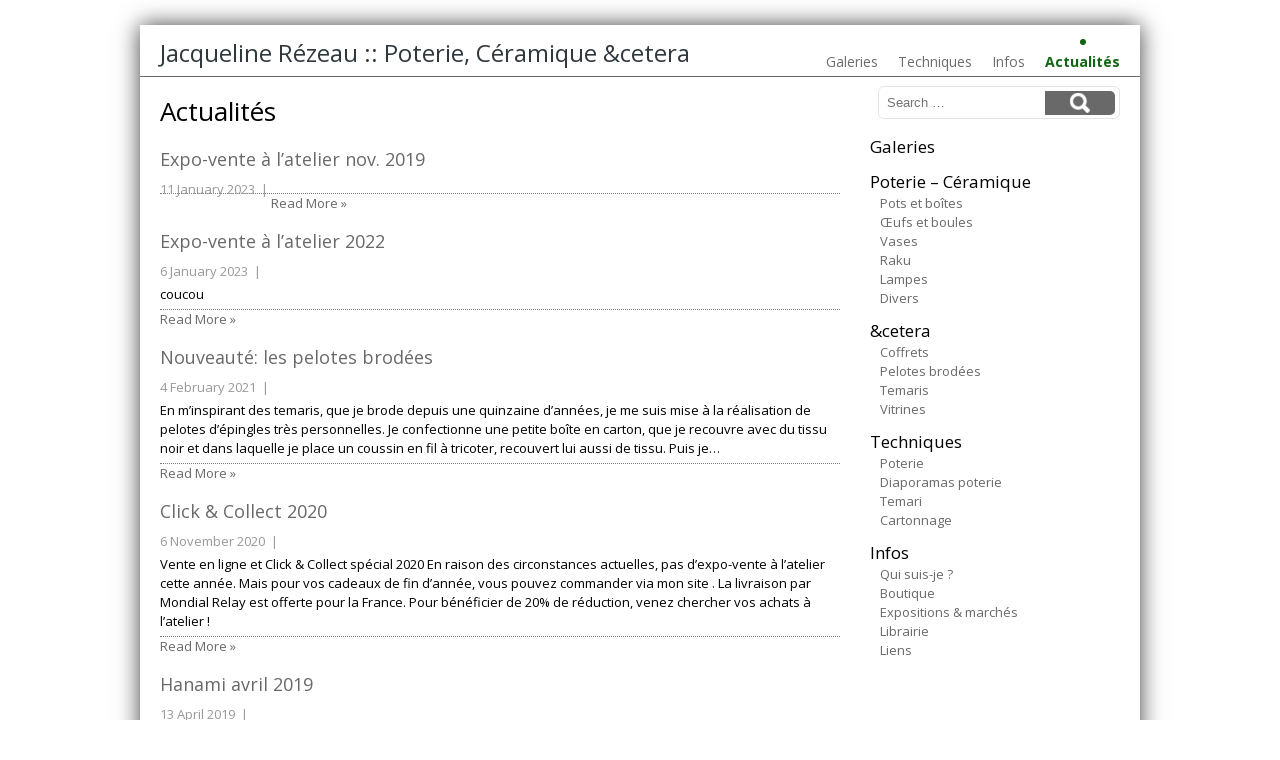

--- FILE ---
content_type: text/html; charset=UTF-8
request_url: https://www.rezeau.org/wp-jacqueline/category/actualites/
body_size: 9358
content:
<!DOCTYPE html>
<html lang="en-GB">
<head>
<meta charset="UTF-8">
<meta name="viewport" content="width=device-width, initial-scale=1">
<link rel="profile" href="http://gmpg.org/xfn/11">
<link rel="pingback" href="https://www.rezeau.org/wp-jacqueline/xmlrpc.php">
<title>Actualités &#8211; Jacqueline Rézeau :: Poterie, Céramique &amp;cetera</title>
<meta name='robots' content='max-image-preview:large' />
<link rel='dns-prefetch' href='//use.fontawesome.com' />
<link rel='dns-prefetch' href='//fonts.googleapis.com' />
<link rel="alternate" type="application/rss+xml" title="Jacqueline Rézeau :: Poterie, Céramique &amp;cetera &raquo; Feed" href="https://www.rezeau.org/wp-jacqueline/feed/" />
<link rel="alternate" type="application/rss+xml" title="Jacqueline Rézeau :: Poterie, Céramique &amp;cetera &raquo; Actualités Category Feed" href="https://www.rezeau.org/wp-jacqueline/category/actualites/feed/" />
<style id='wp-img-auto-sizes-contain-inline-css' type='text/css'>
img:is([sizes=auto i],[sizes^="auto," i]){contain-intrinsic-size:3000px 1500px}
/*# sourceURL=wp-img-auto-sizes-contain-inline-css */
</style>
<style id='wp-emoji-styles-inline-css' type='text/css'>

	img.wp-smiley, img.emoji {
		display: inline !important;
		border: none !important;
		box-shadow: none !important;
		height: 1em !important;
		width: 1em !important;
		margin: 0 0.07em !important;
		vertical-align: -0.1em !important;
		background: none !important;
		padding: 0 !important;
	}
/*# sourceURL=wp-emoji-styles-inline-css */
</style>
<style id='wp-block-library-inline-css' type='text/css'>
:root{--wp-block-synced-color:#7a00df;--wp-block-synced-color--rgb:122,0,223;--wp-bound-block-color:var(--wp-block-synced-color);--wp-editor-canvas-background:#ddd;--wp-admin-theme-color:#007cba;--wp-admin-theme-color--rgb:0,124,186;--wp-admin-theme-color-darker-10:#006ba1;--wp-admin-theme-color-darker-10--rgb:0,107,160.5;--wp-admin-theme-color-darker-20:#005a87;--wp-admin-theme-color-darker-20--rgb:0,90,135;--wp-admin-border-width-focus:2px}@media (min-resolution:192dpi){:root{--wp-admin-border-width-focus:1.5px}}.wp-element-button{cursor:pointer}:root .has-very-light-gray-background-color{background-color:#eee}:root .has-very-dark-gray-background-color{background-color:#313131}:root .has-very-light-gray-color{color:#eee}:root .has-very-dark-gray-color{color:#313131}:root .has-vivid-green-cyan-to-vivid-cyan-blue-gradient-background{background:linear-gradient(135deg,#00d084,#0693e3)}:root .has-purple-crush-gradient-background{background:linear-gradient(135deg,#34e2e4,#4721fb 50%,#ab1dfe)}:root .has-hazy-dawn-gradient-background{background:linear-gradient(135deg,#faaca8,#dad0ec)}:root .has-subdued-olive-gradient-background{background:linear-gradient(135deg,#fafae1,#67a671)}:root .has-atomic-cream-gradient-background{background:linear-gradient(135deg,#fdd79a,#004a59)}:root .has-nightshade-gradient-background{background:linear-gradient(135deg,#330968,#31cdcf)}:root .has-midnight-gradient-background{background:linear-gradient(135deg,#020381,#2874fc)}:root{--wp--preset--font-size--normal:16px;--wp--preset--font-size--huge:42px}.has-regular-font-size{font-size:1em}.has-larger-font-size{font-size:2.625em}.has-normal-font-size{font-size:var(--wp--preset--font-size--normal)}.has-huge-font-size{font-size:var(--wp--preset--font-size--huge)}.has-text-align-center{text-align:center}.has-text-align-left{text-align:left}.has-text-align-right{text-align:right}.has-fit-text{white-space:nowrap!important}#end-resizable-editor-section{display:none}.aligncenter{clear:both}.items-justified-left{justify-content:flex-start}.items-justified-center{justify-content:center}.items-justified-right{justify-content:flex-end}.items-justified-space-between{justify-content:space-between}.screen-reader-text{border:0;clip-path:inset(50%);height:1px;margin:-1px;overflow:hidden;padding:0;position:absolute;width:1px;word-wrap:normal!important}.screen-reader-text:focus{background-color:#ddd;clip-path:none;color:#444;display:block;font-size:1em;height:auto;left:5px;line-height:normal;padding:15px 23px 14px;text-decoration:none;top:5px;width:auto;z-index:100000}html :where(.has-border-color){border-style:solid}html :where([style*=border-top-color]){border-top-style:solid}html :where([style*=border-right-color]){border-right-style:solid}html :where([style*=border-bottom-color]){border-bottom-style:solid}html :where([style*=border-left-color]){border-left-style:solid}html :where([style*=border-width]){border-style:solid}html :where([style*=border-top-width]){border-top-style:solid}html :where([style*=border-right-width]){border-right-style:solid}html :where([style*=border-bottom-width]){border-bottom-style:solid}html :where([style*=border-left-width]){border-left-style:solid}html :where(img[class*=wp-image-]){height:auto;max-width:100%}:where(figure){margin:0 0 1em}html :where(.is-position-sticky){--wp-admin--admin-bar--position-offset:var(--wp-admin--admin-bar--height,0px)}@media screen and (max-width:600px){html :where(.is-position-sticky){--wp-admin--admin-bar--position-offset:0px}}

/*# sourceURL=wp-block-library-inline-css */
</style><style id='wp-block-heading-inline-css' type='text/css'>
h1:where(.wp-block-heading).has-background,h2:where(.wp-block-heading).has-background,h3:where(.wp-block-heading).has-background,h4:where(.wp-block-heading).has-background,h5:where(.wp-block-heading).has-background,h6:where(.wp-block-heading).has-background{padding:1.25em 2.375em}h1.has-text-align-left[style*=writing-mode]:where([style*=vertical-lr]),h1.has-text-align-right[style*=writing-mode]:where([style*=vertical-rl]),h2.has-text-align-left[style*=writing-mode]:where([style*=vertical-lr]),h2.has-text-align-right[style*=writing-mode]:where([style*=vertical-rl]),h3.has-text-align-left[style*=writing-mode]:where([style*=vertical-lr]),h3.has-text-align-right[style*=writing-mode]:where([style*=vertical-rl]),h4.has-text-align-left[style*=writing-mode]:where([style*=vertical-lr]),h4.has-text-align-right[style*=writing-mode]:where([style*=vertical-rl]),h5.has-text-align-left[style*=writing-mode]:where([style*=vertical-lr]),h5.has-text-align-right[style*=writing-mode]:where([style*=vertical-rl]),h6.has-text-align-left[style*=writing-mode]:where([style*=vertical-lr]),h6.has-text-align-right[style*=writing-mode]:where([style*=vertical-rl]){rotate:180deg}
/*# sourceURL=https://www.rezeau.org/wp-jacqueline/wp-includes/blocks/heading/style.min.css */
</style>
<style id='wp-block-paragraph-inline-css' type='text/css'>
.is-small-text{font-size:.875em}.is-regular-text{font-size:1em}.is-large-text{font-size:2.25em}.is-larger-text{font-size:3em}.has-drop-cap:not(:focus):first-letter{float:left;font-size:8.4em;font-style:normal;font-weight:100;line-height:.68;margin:.05em .1em 0 0;text-transform:uppercase}body.rtl .has-drop-cap:not(:focus):first-letter{float:none;margin-left:.1em}p.has-drop-cap.has-background{overflow:hidden}:root :where(p.has-background){padding:1.25em 2.375em}:where(p.has-text-color:not(.has-link-color)) a{color:inherit}p.has-text-align-left[style*="writing-mode:vertical-lr"],p.has-text-align-right[style*="writing-mode:vertical-rl"]{rotate:180deg}
/*# sourceURL=https://www.rezeau.org/wp-jacqueline/wp-includes/blocks/paragraph/style.min.css */
</style>
<style id='global-styles-inline-css' type='text/css'>
:root{--wp--preset--aspect-ratio--square: 1;--wp--preset--aspect-ratio--4-3: 4/3;--wp--preset--aspect-ratio--3-4: 3/4;--wp--preset--aspect-ratio--3-2: 3/2;--wp--preset--aspect-ratio--2-3: 2/3;--wp--preset--aspect-ratio--16-9: 16/9;--wp--preset--aspect-ratio--9-16: 9/16;--wp--preset--color--black: #000000;--wp--preset--color--cyan-bluish-gray: #abb8c3;--wp--preset--color--white: #ffffff;--wp--preset--color--pale-pink: #f78da7;--wp--preset--color--vivid-red: #cf2e2e;--wp--preset--color--luminous-vivid-orange: #ff6900;--wp--preset--color--luminous-vivid-amber: #fcb900;--wp--preset--color--light-green-cyan: #7bdcb5;--wp--preset--color--vivid-green-cyan: #00d084;--wp--preset--color--pale-cyan-blue: #8ed1fc;--wp--preset--color--vivid-cyan-blue: #0693e3;--wp--preset--color--vivid-purple: #9b51e0;--wp--preset--gradient--vivid-cyan-blue-to-vivid-purple: linear-gradient(135deg,rgb(6,147,227) 0%,rgb(155,81,224) 100%);--wp--preset--gradient--light-green-cyan-to-vivid-green-cyan: linear-gradient(135deg,rgb(122,220,180) 0%,rgb(0,208,130) 100%);--wp--preset--gradient--luminous-vivid-amber-to-luminous-vivid-orange: linear-gradient(135deg,rgb(252,185,0) 0%,rgb(255,105,0) 100%);--wp--preset--gradient--luminous-vivid-orange-to-vivid-red: linear-gradient(135deg,rgb(255,105,0) 0%,rgb(207,46,46) 100%);--wp--preset--gradient--very-light-gray-to-cyan-bluish-gray: linear-gradient(135deg,rgb(238,238,238) 0%,rgb(169,184,195) 100%);--wp--preset--gradient--cool-to-warm-spectrum: linear-gradient(135deg,rgb(74,234,220) 0%,rgb(151,120,209) 20%,rgb(207,42,186) 40%,rgb(238,44,130) 60%,rgb(251,105,98) 80%,rgb(254,248,76) 100%);--wp--preset--gradient--blush-light-purple: linear-gradient(135deg,rgb(255,206,236) 0%,rgb(152,150,240) 100%);--wp--preset--gradient--blush-bordeaux: linear-gradient(135deg,rgb(254,205,165) 0%,rgb(254,45,45) 50%,rgb(107,0,62) 100%);--wp--preset--gradient--luminous-dusk: linear-gradient(135deg,rgb(255,203,112) 0%,rgb(199,81,192) 50%,rgb(65,88,208) 100%);--wp--preset--gradient--pale-ocean: linear-gradient(135deg,rgb(255,245,203) 0%,rgb(182,227,212) 50%,rgb(51,167,181) 100%);--wp--preset--gradient--electric-grass: linear-gradient(135deg,rgb(202,248,128) 0%,rgb(113,206,126) 100%);--wp--preset--gradient--midnight: linear-gradient(135deg,rgb(2,3,129) 0%,rgb(40,116,252) 100%);--wp--preset--font-size--small: 13px;--wp--preset--font-size--medium: 20px;--wp--preset--font-size--large: 36px;--wp--preset--font-size--x-large: 42px;--wp--preset--spacing--20: 0.44rem;--wp--preset--spacing--30: 0.67rem;--wp--preset--spacing--40: 1rem;--wp--preset--spacing--50: 1.5rem;--wp--preset--spacing--60: 2.25rem;--wp--preset--spacing--70: 3.38rem;--wp--preset--spacing--80: 5.06rem;--wp--preset--shadow--natural: 6px 6px 9px rgba(0, 0, 0, 0.2);--wp--preset--shadow--deep: 12px 12px 50px rgba(0, 0, 0, 0.4);--wp--preset--shadow--sharp: 6px 6px 0px rgba(0, 0, 0, 0.2);--wp--preset--shadow--outlined: 6px 6px 0px -3px rgb(255, 255, 255), 6px 6px rgb(0, 0, 0);--wp--preset--shadow--crisp: 6px 6px 0px rgb(0, 0, 0);}:where(.is-layout-flex){gap: 0.5em;}:where(.is-layout-grid){gap: 0.5em;}body .is-layout-flex{display: flex;}.is-layout-flex{flex-wrap: wrap;align-items: center;}.is-layout-flex > :is(*, div){margin: 0;}body .is-layout-grid{display: grid;}.is-layout-grid > :is(*, div){margin: 0;}:where(.wp-block-columns.is-layout-flex){gap: 2em;}:where(.wp-block-columns.is-layout-grid){gap: 2em;}:where(.wp-block-post-template.is-layout-flex){gap: 1.25em;}:where(.wp-block-post-template.is-layout-grid){gap: 1.25em;}.has-black-color{color: var(--wp--preset--color--black) !important;}.has-cyan-bluish-gray-color{color: var(--wp--preset--color--cyan-bluish-gray) !important;}.has-white-color{color: var(--wp--preset--color--white) !important;}.has-pale-pink-color{color: var(--wp--preset--color--pale-pink) !important;}.has-vivid-red-color{color: var(--wp--preset--color--vivid-red) !important;}.has-luminous-vivid-orange-color{color: var(--wp--preset--color--luminous-vivid-orange) !important;}.has-luminous-vivid-amber-color{color: var(--wp--preset--color--luminous-vivid-amber) !important;}.has-light-green-cyan-color{color: var(--wp--preset--color--light-green-cyan) !important;}.has-vivid-green-cyan-color{color: var(--wp--preset--color--vivid-green-cyan) !important;}.has-pale-cyan-blue-color{color: var(--wp--preset--color--pale-cyan-blue) !important;}.has-vivid-cyan-blue-color{color: var(--wp--preset--color--vivid-cyan-blue) !important;}.has-vivid-purple-color{color: var(--wp--preset--color--vivid-purple) !important;}.has-black-background-color{background-color: var(--wp--preset--color--black) !important;}.has-cyan-bluish-gray-background-color{background-color: var(--wp--preset--color--cyan-bluish-gray) !important;}.has-white-background-color{background-color: var(--wp--preset--color--white) !important;}.has-pale-pink-background-color{background-color: var(--wp--preset--color--pale-pink) !important;}.has-vivid-red-background-color{background-color: var(--wp--preset--color--vivid-red) !important;}.has-luminous-vivid-orange-background-color{background-color: var(--wp--preset--color--luminous-vivid-orange) !important;}.has-luminous-vivid-amber-background-color{background-color: var(--wp--preset--color--luminous-vivid-amber) !important;}.has-light-green-cyan-background-color{background-color: var(--wp--preset--color--light-green-cyan) !important;}.has-vivid-green-cyan-background-color{background-color: var(--wp--preset--color--vivid-green-cyan) !important;}.has-pale-cyan-blue-background-color{background-color: var(--wp--preset--color--pale-cyan-blue) !important;}.has-vivid-cyan-blue-background-color{background-color: var(--wp--preset--color--vivid-cyan-blue) !important;}.has-vivid-purple-background-color{background-color: var(--wp--preset--color--vivid-purple) !important;}.has-black-border-color{border-color: var(--wp--preset--color--black) !important;}.has-cyan-bluish-gray-border-color{border-color: var(--wp--preset--color--cyan-bluish-gray) !important;}.has-white-border-color{border-color: var(--wp--preset--color--white) !important;}.has-pale-pink-border-color{border-color: var(--wp--preset--color--pale-pink) !important;}.has-vivid-red-border-color{border-color: var(--wp--preset--color--vivid-red) !important;}.has-luminous-vivid-orange-border-color{border-color: var(--wp--preset--color--luminous-vivid-orange) !important;}.has-luminous-vivid-amber-border-color{border-color: var(--wp--preset--color--luminous-vivid-amber) !important;}.has-light-green-cyan-border-color{border-color: var(--wp--preset--color--light-green-cyan) !important;}.has-vivid-green-cyan-border-color{border-color: var(--wp--preset--color--vivid-green-cyan) !important;}.has-pale-cyan-blue-border-color{border-color: var(--wp--preset--color--pale-cyan-blue) !important;}.has-vivid-cyan-blue-border-color{border-color: var(--wp--preset--color--vivid-cyan-blue) !important;}.has-vivid-purple-border-color{border-color: var(--wp--preset--color--vivid-purple) !important;}.has-vivid-cyan-blue-to-vivid-purple-gradient-background{background: var(--wp--preset--gradient--vivid-cyan-blue-to-vivid-purple) !important;}.has-light-green-cyan-to-vivid-green-cyan-gradient-background{background: var(--wp--preset--gradient--light-green-cyan-to-vivid-green-cyan) !important;}.has-luminous-vivid-amber-to-luminous-vivid-orange-gradient-background{background: var(--wp--preset--gradient--luminous-vivid-amber-to-luminous-vivid-orange) !important;}.has-luminous-vivid-orange-to-vivid-red-gradient-background{background: var(--wp--preset--gradient--luminous-vivid-orange-to-vivid-red) !important;}.has-very-light-gray-to-cyan-bluish-gray-gradient-background{background: var(--wp--preset--gradient--very-light-gray-to-cyan-bluish-gray) !important;}.has-cool-to-warm-spectrum-gradient-background{background: var(--wp--preset--gradient--cool-to-warm-spectrum) !important;}.has-blush-light-purple-gradient-background{background: var(--wp--preset--gradient--blush-light-purple) !important;}.has-blush-bordeaux-gradient-background{background: var(--wp--preset--gradient--blush-bordeaux) !important;}.has-luminous-dusk-gradient-background{background: var(--wp--preset--gradient--luminous-dusk) !important;}.has-pale-ocean-gradient-background{background: var(--wp--preset--gradient--pale-ocean) !important;}.has-electric-grass-gradient-background{background: var(--wp--preset--gradient--electric-grass) !important;}.has-midnight-gradient-background{background: var(--wp--preset--gradient--midnight) !important;}.has-small-font-size{font-size: var(--wp--preset--font-size--small) !important;}.has-medium-font-size{font-size: var(--wp--preset--font-size--medium) !important;}.has-large-font-size{font-size: var(--wp--preset--font-size--large) !important;}.has-x-large-font-size{font-size: var(--wp--preset--font-size--x-large) !important;}
/*# sourceURL=global-styles-inline-css */
</style>

<style id='classic-theme-styles-inline-css' type='text/css'>
/*! This file is auto-generated */
.wp-block-button__link{color:#fff;background-color:#32373c;border-radius:9999px;box-shadow:none;text-decoration:none;padding:calc(.667em + 2px) calc(1.333em + 2px);font-size:1.125em}.wp-block-file__button{background:#32373c;color:#fff;text-decoration:none}
/*# sourceURL=/wp-includes/css/classic-themes.min.css */
</style>
<link rel='stylesheet' id='font-awesome-free-css' href='//use.fontawesome.com/releases/v6.5.2/css/all.css?ver=6.9' type='text/css' media='all' />
<link rel='stylesheet' id='skt-corp-fonts-css' href='//fonts.googleapis.com/css?family=Open+Sans%3A400%2C600%2C700%2C800&#038;ver=6.9' type='text/css' media='all' />
<link rel='stylesheet' id='skt_corp-basic-style-css' href='https://www.rezeau.org/wp-jacqueline/wp-content/themes/skt-corp-jr/style.css?ver=6.9' type='text/css' media='all' />
<link rel='stylesheet' id='skt_corp-editor-style-css' href='https://www.rezeau.org/wp-jacqueline/wp-content/themes/skt-corp-jr/editor-style.css?ver=6.9' type='text/css' media='all' />
<link rel='stylesheet' id='skt_corp-nivoslider-style-css' href='https://www.rezeau.org/wp-jacqueline/wp-content/themes/skt-corp-jr/css/nivo-slider.css?ver=6.9' type='text/css' media='all' />
<link rel='stylesheet' id='skt_corp-base-style-css' href='https://www.rezeau.org/wp-jacqueline/wp-content/themes/skt-corp-jr/css/style_base.css?ver=6.9' type='text/css' media='all' />
<link rel='stylesheet' id='skt-corp-responsive-css' href='https://www.rezeau.org/wp-jacqueline/wp-content/themes/skt-corp-jr/css/responsive.css?ver=6.9' type='text/css' media='all' />
<link rel='stylesheet' id='skt_corp-icomoon-style-css' href='https://www.rezeau.org/wp-jacqueline/wp-content/themes/skt-corp-jr/css/icomoon.css?ver=6.9' type='text/css' media='all' />
<link rel='stylesheet' id='tata-css' href='https://www.rezeau.org/wp-jacqueline/wp-content/themes/skt-corp-jr/css/external-links-rezeau-org.css?ver=6.9' type='text/css' media='all' />
<script type="text/javascript" src="https://www.rezeau.org/wp-jacqueline/wp-includes/js/jquery/jquery.min.js?ver=3.7.1" id="jquery-core-js"></script>
<script type="text/javascript" src="https://www.rezeau.org/wp-jacqueline/wp-includes/js/jquery/jquery-migrate.min.js?ver=3.4.1" id="jquery-migrate-js"></script>
<script type="text/javascript" src="https://www.rezeau.org/wp-jacqueline/wp-content/themes/skt-corp-jr/js/jquery.nivo.slider.js?ver=6.9" id="skt_corp-nivo-script-js"></script>
<script type="text/javascript" src="https://www.rezeau.org/wp-jacqueline/wp-content/themes/skt-corp-jr/js/custom.js?ver=6.9" id="skt_corp-custom_js-js"></script>
<link rel="https://api.w.org/" href="https://www.rezeau.org/wp-jacqueline/wp-json/" /><link rel="alternate" title="JSON" type="application/json" href="https://www.rezeau.org/wp-jacqueline/wp-json/wp/v2/categories/21" /><link rel="EditURI" type="application/rsd+xml" title="RSD" href="https://www.rezeau.org/wp-jacqueline/xmlrpc.php?rsd" />
<meta name="generator" content="WordPress 6.9" />
<link rel="icon" type="image/x-icon" href="1" ><script src="https://www.rezeau.org/wp-jacqueline/wp-content/themes/skt-corp-jr/js/html5.js"></script><![endif]--></head>

<body class="archive category category-actualites category-21 wp-theme-skt-corp-jr">
    <div class="wrapper_main layout_box" >
        <header class="header">     	
        	<div class="container">
                <div id="logo"><a href="https://www.rezeau.org/wp-jacqueline/">
                                                	                        	<!-- JR decreased from h1 to h2-->
                            	<h2>Jacqueline Rézeau :: Poterie, Céramique &amp;cetera</h2>
                                                </a>
                    
                </div>
              <!-- JR removed menu altogether, not used on this site -->
              
                <div class="header_right">
                    
                    <div class="mobile_nav"><a href="#">Go To...</a></div>
                    <nav id="nav">
                        <ul><li id="menu-item-452" class="menu-item menu-item-type-custom menu-item-object-custom menu-item-has-children menu-item-452"><a>Galeries</a>
<ul class="sub-menu">
	<li id="menu-item-667" class="menu-item menu-item-type-post_type menu-item-object-page menu-item-667"><a href="https://www.rezeau.org/wp-jacqueline/pots-et-boites/">Pots et boîtes</a></li>
	<li id="menu-item-673" class="menu-item menu-item-type-post_type menu-item-object-page menu-item-673"><a href="https://www.rezeau.org/wp-jacqueline/oeufs-et-boules/">Œufs et boules</a></li>
	<li id="menu-item-676" class="menu-item menu-item-type-post_type menu-item-object-page menu-item-676"><a href="https://www.rezeau.org/wp-jacqueline/vases/">Vases</a></li>
	<li id="menu-item-674" class="menu-item menu-item-type-post_type menu-item-object-page menu-item-674"><a href="https://www.rezeau.org/wp-jacqueline/raku/">Raku</a></li>
	<li id="menu-item-679" class="menu-item menu-item-type-post_type menu-item-object-page menu-item-679"><a href="https://www.rezeau.org/wp-jacqueline/lampes/">Lampes</a></li>
	<li id="menu-item-678" class="menu-item menu-item-type-post_type menu-item-object-page menu-item-678"><a href="https://www.rezeau.org/wp-jacqueline/divers/">Divers</a></li>
	<li id="menu-item-680" class="menu-item menu-item-type-post_type menu-item-object-page menu-item-680"><a href="https://www.rezeau.org/wp-jacqueline/coffrets/">Coffrets</a></li>
	<li id="menu-item-675" class="menu-item menu-item-type-post_type menu-item-object-page menu-item-675"><a href="https://www.rezeau.org/wp-jacqueline/temaris/">Temaris</a></li>
	<li id="menu-item-677" class="menu-item menu-item-type-post_type menu-item-object-page menu-item-677"><a href="https://www.rezeau.org/wp-jacqueline/pelotes-brodees/">Pelotes brodées</a></li>
</ul>
</li>
<li id="menu-item-447" class="menu-item menu-item-type-taxonomy menu-item-object-category menu-item-has-children menu-item-447"><a href="https://www.rezeau.org/wp-jacqueline/category/techniques/">Techniques</a>
<ul class="sub-menu">
	<li id="menu-item-450" class="menu-item menu-item-type-taxonomy menu-item-object-category menu-item-450"><a href="https://www.rezeau.org/wp-jacqueline/category/techniques/poterie/">Poterie</a></li>
	<li id="menu-item-449" class="menu-item menu-item-type-taxonomy menu-item-object-category menu-item-449"><a href="https://www.rezeau.org/wp-jacqueline/category/techniques/diaporamas-poterie/">Diaporamas poterie</a></li>
	<li id="menu-item-500" class="menu-item menu-item-type-taxonomy menu-item-object-category menu-item-500"><a href="https://www.rezeau.org/wp-jacqueline/category/techniques/cartonnage/">Cartonnage</a></li>
	<li id="menu-item-461" class="menu-item menu-item-type-post_type menu-item-object-page menu-item-461"><a href="https://www.rezeau.org/wp-jacqueline/temari/">Temari (technique)</a></li>
</ul>
</li>
<li id="menu-item-465" class="menu-item menu-item-type-custom menu-item-object-custom menu-item-has-children menu-item-465"><a>Infos</a>
<ul class="sub-menu">
	<li id="menu-item-467" class="menu-item menu-item-type-post_type menu-item-object-page menu-item-467"><a href="https://www.rezeau.org/wp-jacqueline/qui-suis-je/">Qui suis-je ?</a></li>
	<li id="menu-item-735" class="menu-item menu-item-type-post_type menu-item-object-page menu-item-735"><a href="https://www.rezeau.org/wp-jacqueline/boutique/">Boutique</a></li>
	<li id="menu-item-736" class="menu-item menu-item-type-post_type menu-item-object-page menu-item-736"><a href="https://www.rezeau.org/wp-jacqueline/expositions-marches/">Expositions &amp; marchés</a></li>
	<li id="menu-item-737" class="menu-item menu-item-type-post_type menu-item-object-page menu-item-737"><a href="https://www.rezeau.org/wp-jacqueline/librairie/">Librairie</a></li>
	<li id="menu-item-738" class="menu-item menu-item-type-post_type menu-item-object-page menu-item-738"><a href="https://www.rezeau.org/wp-jacqueline/liens/">Liens</a></li>
</ul>
</li>
<li id="menu-item-890" class="menu-item menu-item-type-taxonomy menu-item-object-category current-menu-item menu-item-890"><a href="https://www.rezeau.org/wp-jacqueline/category/actualites/" aria-current="page">Actualités</a></li>
</ul>                    </nav>
				</div>
				

            </div>     
        </header>
        <div class="clear"></div>          
        <div class="search_form">
            	<form role="search" method="get" class="search-form" action="https://www.rezeau.org/wp-jacqueline/">
	<label>
				<!-- JR see forum https://wordpress.org/support/topic/search-string-missing-from-sktcorppot?replies=1 -->
		<input type="search" class="search-field" placeholder="Search &hellip;" value="" name="s">
	</label>
	<input type="submit" class="search-submit" value="Search">
</form>
 
        </div>
        <div class="bottomborder"></div>
<div class="content-area">
    <div class="container">
        <section class="site-main" id="sitemain">
            <header class="page-header">
				<h1 class="page-title">Actualités</h1>
            </header><!-- .page-header -->
			                <div class="blog-post">
                                                                <div class="blog-post-repeat">
    <article id="post-869" class="post-869 post type-post status-publish format-standard hentry category-actualites">
        <header class="entry-header">
            <h2 class="entry-title"><a href="https://www.rezeau.org/wp-jacqueline/2023/01/11/expo-vente-a-latelier-nov-2019/" rel="bookmark">Expo-vente à l&#8217;atelier nov. 2019</a></h2>
                          <div class="postmeta">
                <div class="post-date">11 January 2023 &nbsp;|&nbsp; </div><!-- post-date -->
                </div><!-- postmeta -->
                        <div class="post-thumb">            </div><!-- post-thumb -->
        </header><!-- .entry-header -->
    	
    	<!-- END JR -->           
                        <div class="entry-summary">
           	            <p class="read-more"><a href="https://www.rezeau.org/wp-jacqueline/2023/01/11/expo-vente-a-latelier-nov-2019/">Read More &raquo;</a></p>
        </div><!-- .entry-summary -->
            
        <footer class="entry-meta" style="display:none;">
                                            <span class="cat-links">
                    Posted in <a href="https://www.rezeau.org/wp-jacqueline/category/actualites/" rel="category tag">Actualités</a>                </span>
                    
                                
                
                    </footer><!-- .entry-meta -->
    </article><!-- #post-## -->
</div><!-- blog-post-repeat -->                                            <div class="blog-post-repeat">
    <article id="post-148" class="post-148 post type-post status-publish format-standard hentry category-actualites">
        <header class="entry-header">
            <h2 class="entry-title"><a href="https://www.rezeau.org/wp-jacqueline/2023/01/06/expo-vente-a-latelier-2022/" rel="bookmark">Expo-vente à l&#8217;atelier 2022</a></h2>
                          <div class="postmeta">
                <div class="post-date">6 January 2023 &nbsp;|&nbsp; </div><!-- post-date -->
                </div><!-- postmeta -->
                        <div class="post-thumb">            </div><!-- post-thumb -->
        </header><!-- .entry-header -->
    	
    	<!-- END JR -->           
                        <div class="entry-summary">
           	<p>coucou</p>
            <p class="read-more"><a href="https://www.rezeau.org/wp-jacqueline/2023/01/06/expo-vente-a-latelier-2022/">Read More &raquo;</a></p>
        </div><!-- .entry-summary -->
            
        <footer class="entry-meta" style="display:none;">
                                            <span class="cat-links">
                    Posted in <a href="https://www.rezeau.org/wp-jacqueline/category/actualites/" rel="category tag">Actualités</a>                </span>
                    
                                
                
                    </footer><!-- .entry-meta -->
    </article><!-- #post-## -->
</div><!-- blog-post-repeat -->                                            <div class="blog-post-repeat">
    <article id="post-155" class="post-155 post type-post status-publish format-standard hentry category-actualites">
        <header class="entry-header">
            <h2 class="entry-title"><a href="https://www.rezeau.org/wp-jacqueline/2021/02/04/nouveaute-les-pelotes-brodees/" rel="bookmark">Nouveauté: les pelotes brodées</a></h2>
                          <div class="postmeta">
                <div class="post-date">4 February 2021 &nbsp;|&nbsp; </div><!-- post-date -->
                </div><!-- postmeta -->
                        <div class="post-thumb">            </div><!-- post-thumb -->
        </header><!-- .entry-header -->
    	
    	<!-- END JR -->           
                        <div class="entry-summary">
           	<p>En m’inspirant des temaris, que je brode depuis une quinzaine d’années, je me suis mise à la réalisation de pelotes d’épingles très personnelles. Je confectionne une petite boîte en carton, que je recouvre avec du tissu noir et dans laquelle je place un coussin en fil à tricoter, recouvert lui aussi de tissu. Puis je&hellip;</p>
            <p class="read-more"><a href="https://www.rezeau.org/wp-jacqueline/2021/02/04/nouveaute-les-pelotes-brodees/">Read More &raquo;</a></p>
        </div><!-- .entry-summary -->
            
        <footer class="entry-meta" style="display:none;">
                                            <span class="cat-links">
                    Posted in <a href="https://www.rezeau.org/wp-jacqueline/category/actualites/" rel="category tag">Actualités</a>                </span>
                    
                                
                
                    </footer><!-- .entry-meta -->
    </article><!-- #post-## -->
</div><!-- blog-post-repeat -->                                            <div class="blog-post-repeat">
    <article id="post-157" class="post-157 post type-post status-publish format-standard hentry category-actualites">
        <header class="entry-header">
            <h2 class="entry-title"><a href="https://www.rezeau.org/wp-jacqueline/2020/11/06/vente-en-ligne-et-click-collect-special-2020/" rel="bookmark">Click &#038; Collect 2020</a></h2>
                          <div class="postmeta">
                <div class="post-date">6 November 2020 &nbsp;|&nbsp; </div><!-- post-date -->
                </div><!-- postmeta -->
                        <div class="post-thumb">            </div><!-- post-thumb -->
        </header><!-- .entry-header -->
    	
    	<!-- END JR -->           
                        <div class="entry-summary">
           	<p>Vente en ligne et Click &amp; Collect spécial 2020 En raison des circonstances actuelles, pas d’expo-vente à l’atelier cette année. Mais pour vos cadeaux de fin d’année, vous pouvez commander via&nbsp;mon site&nbsp;. La livraison par Mondial Relay est offerte pour la France. Pour bénéficier de 20% de réduction, venez chercher vos achats à l’atelier !</p>
            <p class="read-more"><a href="https://www.rezeau.org/wp-jacqueline/2020/11/06/vente-en-ligne-et-click-collect-special-2020/">Read More &raquo;</a></p>
        </div><!-- .entry-summary -->
            
        <footer class="entry-meta" style="display:none;">
                                            <span class="cat-links">
                    Posted in <a href="https://www.rezeau.org/wp-jacqueline/category/actualites/" rel="category tag">Actualités</a>                </span>
                    
                                
                
                    </footer><!-- .entry-meta -->
    </article><!-- #post-## -->
</div><!-- blog-post-repeat -->                                            <div class="blog-post-repeat">
    <article id="post-872" class="post-872 post type-post status-publish format-standard hentry category-actualites">
        <header class="entry-header">
            <h2 class="entry-title"><a href="https://www.rezeau.org/wp-jacqueline/2019/04/13/hanami-avril-2019/" rel="bookmark">Hanami avril 2019</a></h2>
                          <div class="postmeta">
                <div class="post-date">13 April 2019 &nbsp;|&nbsp; </div><!-- post-date -->
                </div><!-- postmeta -->
                        <div class="post-thumb">            </div><!-- post-thumb -->
        </header><!-- .entry-header -->
    	
    	<!-- END JR -->           
                        <div class="entry-summary">
           	<p>Le week-end des 13 et 14 avril 2019 fête des fleurs de cerisier &#8220;Hanami&#8221; au Parc Botanique de Haute Bretagne La Foltière 35133 Le Châtellier J&#8217;y présenterai mes temaris et ferai des démonstrations sur mon stand.</p>
            <p class="read-more"><a href="https://www.rezeau.org/wp-jacqueline/2019/04/13/hanami-avril-2019/">Read More &raquo;</a></p>
        </div><!-- .entry-summary -->
            
        <footer class="entry-meta" style="display:none;">
                                            <span class="cat-links">
                    Posted in <a href="https://www.rezeau.org/wp-jacqueline/category/actualites/" rel="category tag">Actualités</a>                </span>
                    
                                
                
                    </footer><!-- .entry-meta -->
    </article><!-- #post-## -->
</div><!-- blog-post-repeat -->                                            <div class="blog-post-repeat">
    <article id="post-875" class="post-875 post type-post status-publish format-standard hentry category-actualites">
        <header class="entry-header">
            <h2 class="entry-title"><a href="https://www.rezeau.org/wp-jacqueline/2018/11/11/expo-vente-a-latelier-nov-2018/" rel="bookmark">Expo-vente à l&#8217;atelier nov. 2018</a></h2>
                          <div class="postmeta">
                <div class="post-date">11 November 2018 &nbsp;|&nbsp; </div><!-- post-date -->
                </div><!-- postmeta -->
                        <div class="post-thumb">            </div><!-- post-thumb -->
        </header><!-- .entry-header -->
    	
    	<!-- END JR -->           
                        <div class="entry-summary">
           	            <p class="read-more"><a href="https://www.rezeau.org/wp-jacqueline/2018/11/11/expo-vente-a-latelier-nov-2018/">Read More &raquo;</a></p>
        </div><!-- .entry-summary -->
            
        <footer class="entry-meta" style="display:none;">
                                            <span class="cat-links">
                    Posted in <a href="https://www.rezeau.org/wp-jacqueline/category/actualites/" rel="category tag">Actualités</a>                </span>
                    
                                
                
                    </footer><!-- .entry-meta -->
    </article><!-- #post-## -->
</div><!-- blog-post-repeat -->                                            <div class="blog-post-repeat">
    <article id="post-878" class="post-878 post type-post status-publish format-standard hentry category-actualites">
        <header class="entry-header">
            <h2 class="entry-title"><a href="https://www.rezeau.org/wp-jacqueline/2017/11/11/expo-vente-a-latelier-2017/" rel="bookmark">Expo-vente à l&#8217;atelier 2017</a></h2>
                          <div class="postmeta">
                <div class="post-date">11 November 2017 &nbsp;|&nbsp; </div><!-- post-date -->
                </div><!-- postmeta -->
                        <div class="post-thumb">            </div><!-- post-thumb -->
        </header><!-- .entry-header -->
    	
    	<!-- END JR -->           
                        <div class="entry-summary">
           	            <p class="read-more"><a href="https://www.rezeau.org/wp-jacqueline/2017/11/11/expo-vente-a-latelier-2017/">Read More &raquo;</a></p>
        </div><!-- .entry-summary -->
            
        <footer class="entry-meta" style="display:none;">
                                            <span class="cat-links">
                    Posted in <a href="https://www.rezeau.org/wp-jacqueline/category/actualites/" rel="category tag">Actualités</a>                </span>
                    
                                
                
                    </footer><!-- .entry-meta -->
    </article><!-- #post-## -->
</div><!-- blog-post-repeat -->                                            <div class="blog-post-repeat">
    <article id="post-881" class="post-881 post type-post status-publish format-standard hentry category-actualites">
        <header class="entry-header">
            <h2 class="entry-title"><a href="https://www.rezeau.org/wp-jacqueline/2016/11/11/expo-vente-a-latelier-2016/" rel="bookmark">Expo-vente à l&#8217;atelier 2016</a></h2>
                          <div class="postmeta">
                <div class="post-date">11 November 2016 &nbsp;|&nbsp; </div><!-- post-date -->
                </div><!-- postmeta -->
                        <div class="post-thumb">            </div><!-- post-thumb -->
        </header><!-- .entry-header -->
    	
    	<!-- END JR -->           
                        <div class="entry-summary">
           	            <p class="read-more"><a href="https://www.rezeau.org/wp-jacqueline/2016/11/11/expo-vente-a-latelier-2016/">Read More &raquo;</a></p>
        </div><!-- .entry-summary -->
            
        <footer class="entry-meta" style="display:none;">
                                            <span class="cat-links">
                    Posted in <a href="https://www.rezeau.org/wp-jacqueline/category/actualites/" rel="category tag">Actualités</a>                </span>
                    
                                
                
                    </footer><!-- .entry-meta -->
    </article><!-- #post-## -->
</div><!-- blog-post-repeat -->                                            <div class="blog-post-repeat">
    <article id="post-886" class="post-886 post type-post status-publish format-standard hentry category-actualites">
        <header class="entry-header">
            <h2 class="entry-title"><a href="https://www.rezeau.org/wp-jacqueline/2016/04/16/floreales-de-combourg/" rel="bookmark">Floréales de Combourg</a></h2>
                          <div class="postmeta">
                <div class="post-date">16 April 2016 &nbsp;|&nbsp; </div><!-- post-date -->
                </div><!-- postmeta -->
                        <div class="post-thumb">            </div><!-- post-thumb -->
        </header><!-- .entry-header -->
    	
    	<!-- END JR -->           
                        <div class="entry-summary">
           	<p>Le dimanche de la Pentecôte (15 mai 2016), je serai aux floréales médiévales dans le parc du château de Combourg (35).</p>
            <p class="read-more"><a href="https://www.rezeau.org/wp-jacqueline/2016/04/16/floreales-de-combourg/">Read More &raquo;</a></p>
        </div><!-- .entry-summary -->
            
        <footer class="entry-meta" style="display:none;">
                                            <span class="cat-links">
                    Posted in <a href="https://www.rezeau.org/wp-jacqueline/category/actualites/" rel="category tag">Actualités</a>                </span>
                    
                                
                
                    </footer><!-- .entry-meta -->
    </article><!-- #post-## -->
</div><!-- blog-post-repeat -->                                            <div class="blog-post-repeat">
    <article id="post-884" class="post-884 post type-post status-publish format-standard hentry category-actualites">
        <header class="entry-header">
            <h2 class="entry-title"><a href="https://www.rezeau.org/wp-jacqueline/2016/04/11/marche-de-concoret/" rel="bookmark">Marché de Concoret</a></h2>
                          <div class="postmeta">
                <div class="post-date">11 April 2016 &nbsp;|&nbsp; </div><!-- post-date -->
                </div><!-- postmeta -->
                        <div class="post-thumb">            </div><!-- post-thumb -->
        </header><!-- .entry-header -->
    	
    	<!-- END JR -->           
                        <div class="entry-summary">
           	<p>Le dimanche 1er mai, je serai au marché de Concoret (56).</p>
            <p class="read-more"><a href="https://www.rezeau.org/wp-jacqueline/2016/04/11/marche-de-concoret/">Read More &raquo;</a></p>
        </div><!-- .entry-summary -->
            
        <footer class="entry-meta" style="display:none;">
                                            <span class="cat-links">
                    Posted in <a href="https://www.rezeau.org/wp-jacqueline/category/actualites/" rel="category tag">Actualités</a>                </span>
                    
                                
                
                    </footer><!-- .entry-meta -->
    </article><!-- #post-## -->
</div><!-- blog-post-repeat -->                                    </div>
                <div class="pagination"><div><ul><li><span>1 of 2</span></li><li><span aria-current="page" class="page-numbers current">1</span></li><li><a class="page-numbers" href="https://www.rezeau.org/wp-jacqueline/category/actualites/page/2/">2</a></li><li><a class="next page-numbers" href="https://www.rezeau.org/wp-jacqueline/category/actualites/page/2/">Next &raquo;</a></li></ul></div></div>                    </section>
        <div id="sidebar">
    
    <aside id="block-11" class="widget widget_block">
<h3 class="wp-block-heading">Galeries</h3>
</aside><aside id="nav_menu-2" class="widget widget_nav_menu"><h3 class="widget-title">Poterie &#8211; Céramique</h3><div class="menu-poterie-ceramique-container"><ul id="menu-poterie-ceramique" class="menu"><li id="menu-item-668" class="menu-item menu-item-type-post_type menu-item-object-page menu-item-668"><a href="https://www.rezeau.org/wp-jacqueline/pots-et-boites/">Pots et boîtes</a></li>
<li id="menu-item-671" class="menu-item menu-item-type-post_type menu-item-object-page menu-item-671"><a href="https://www.rezeau.org/wp-jacqueline/oeufs-et-boules/">Œufs et boules</a></li>
<li id="menu-item-672" class="menu-item menu-item-type-post_type menu-item-object-page menu-item-672"><a href="https://www.rezeau.org/wp-jacqueline/vases/">Vases</a></li>
<li id="menu-item-36" class="menu-item menu-item-type-post_type menu-item-object-page menu-item-36"><a href="https://www.rezeau.org/wp-jacqueline/raku/">Raku</a></li>
<li id="menu-item-670" class="menu-item menu-item-type-post_type menu-item-object-page menu-item-670"><a href="https://www.rezeau.org/wp-jacqueline/lampes/">Lampes</a></li>
<li id="menu-item-669" class="menu-item menu-item-type-post_type menu-item-object-page menu-item-669"><a href="https://www.rezeau.org/wp-jacqueline/divers/">Divers</a></li>
</ul></div></aside><aside id="nav_menu-4" class="widget widget_nav_menu"><h3 class="widget-title">&#038;cetera</h3><div class="menu-cetera-container"><ul id="menu-cetera" class="menu"><li id="menu-item-681" class="menu-item menu-item-type-post_type menu-item-object-page menu-item-681"><a href="https://www.rezeau.org/wp-jacqueline/coffrets/">Coffrets</a></li>
<li id="menu-item-682" class="menu-item menu-item-type-post_type menu-item-object-page menu-item-682"><a href="https://www.rezeau.org/wp-jacqueline/pelotes-brodees/">Pelotes brodées</a></li>
<li id="menu-item-683" class="menu-item menu-item-type-post_type menu-item-object-page menu-item-683"><a href="https://www.rezeau.org/wp-jacqueline/temaris/">Temaris</a></li>
<li id="menu-item-1104" class="menu-item menu-item-type-post_type menu-item-object-page menu-item-1104"><a href="https://www.rezeau.org/wp-jacqueline/vitrines/">Vitrines</a></li>
</ul></div></aside><aside id="nav_menu-5" class="widget widget_nav_menu"><h3 class="widget-title">Techniques</h3><div class="menu-techniques-container"><ul id="menu-techniques" class="menu"><li id="menu-item-134" class="menu-item menu-item-type-taxonomy menu-item-object-category menu-item-134"><a href="https://www.rezeau.org/wp-jacqueline/category/techniques/poterie/">Poterie</a></li>
<li id="menu-item-133" class="menu-item menu-item-type-taxonomy menu-item-object-category menu-item-133"><a href="https://www.rezeau.org/wp-jacqueline/category/techniques/diaporamas-poterie/">Diaporamas poterie</a></li>
<li id="menu-item-135" class="menu-item menu-item-type-taxonomy menu-item-object-category menu-item-135"><a href="https://www.rezeau.org/wp-jacqueline/category/techniques/temari/">Temari</a></li>
<li id="menu-item-132" class="menu-item menu-item-type-taxonomy menu-item-object-category menu-item-132"><a href="https://www.rezeau.org/wp-jacqueline/category/techniques/cartonnage/">Cartonnage</a></li>
</ul></div></aside><aside id="nav_menu-6" class="widget widget_nav_menu"><h3 class="widget-title">Infos</h3><div class="menu-infos-container"><ul id="menu-infos" class="menu"><li id="menu-item-469" class="menu-item menu-item-type-post_type menu-item-object-page menu-item-469"><a href="https://www.rezeau.org/wp-jacqueline/qui-suis-je/">Qui suis-je ?</a></li>
<li id="menu-item-732" class="menu-item menu-item-type-post_type menu-item-object-page menu-item-732"><a href="https://www.rezeau.org/wp-jacqueline/boutique/">Boutique</a></li>
<li id="menu-item-468" class="menu-item menu-item-type-post_type menu-item-object-page menu-item-468"><a href="https://www.rezeau.org/wp-jacqueline/expositions-marches/">Expositions &amp; marchés</a></li>
<li id="menu-item-733" class="menu-item menu-item-type-post_type menu-item-object-page menu-item-733"><a href="https://www.rezeau.org/wp-jacqueline/librairie/">Librairie</a></li>
<li id="menu-item-734" class="menu-item menu-item-type-post_type menu-item-object-page menu-item-734"><a href="https://www.rezeau.org/wp-jacqueline/liens/">Liens</a></li>
</ul></div></aside>	
</div><!-- sidebar -->        <div class="clear"></div>
    </div>
</div>


	<div class="clear"></div>
</div>
<footer id="footer">
	<div class="container">
        <aside class="widget">
        	
<p>Site créé par Joseph Rézeau © 2006-2025<br><a href="https://www.rezeau.org/" data-type="URL" data-id="https://www.rezeau.org/" target="_blank" rel="noreferrer noopener">Le portail Web de Joseph et Jacqueline Rézeau</a></p>
</li>

<p></p>
</li>
        </aside>
        <aside class="widget">
        	
<p>Propulsé par <a href="https://fr.wordpress.org/" data-type="URL" data-id="https://fr.wordpress.org/" target="_blank" rel="noreferrer noopener">Wordpress</a><br>Thème <a href="http://www.sktthemes.net/" data-type="URL" data-id="http://www.sktthemes.net/" target="_blank" rel="noreferrer noopener">SKT Corp</a><br>Hébergé par <a href="https://www.gandi.net/fr" data-type="URL" data-id="https://www.gandi.net/fr" target="_blank" rel="noreferrer noopener">GANDI</a></p>
</li>
        </aside>
        <aside class="widget last">
        	
<p>Blog fermé aux commentaires.<br>Remarques ou questions bienvenues à <strong><a href="mailto:jacqueline@rezeau.org?subject=Site%20C%C3%A9ramique">cette adresse mail</a></strong>.</p>
</li>
        </aside>
        <div class="clear"></div>
    </div>

</footer>
<div id="copyright">
	<div class="container">
    	<div class="left">
        	            	Go to Appearance >> Theme Options >> Restore Defaults                    </div>
    	<div class="right">
        	            	Go to Appearance >> Theme Options >> Restore Defaults                    </div>
        <div class="clear"></div>
    </div>
</div>

<script type="speculationrules">
{"prefetch":[{"source":"document","where":{"and":[{"href_matches":"/wp-jacqueline/*"},{"not":{"href_matches":["/wp-jacqueline/wp-*.php","/wp-jacqueline/wp-admin/*","/wp-jacqueline/wp-content/uploads/*","/wp-jacqueline/wp-content/*","/wp-jacqueline/wp-content/plugins/*","/wp-jacqueline/wp-content/themes/skt-corp-jr/*","/wp-jacqueline/*\\?(.+)"]}},{"not":{"selector_matches":"a[rel~=\"nofollow\"]"}},{"not":{"selector_matches":".no-prefetch, .no-prefetch a"}}]},"eagerness":"conservative"}]}
</script>
<script type="text/javascript" src="https://www.rezeau.org/wp-jacqueline/wp-content/themes/skt-corp-jr/js/custom-hook.js?ver=6.9" id="skt-corp-custom-hook-js"></script>
<script id="wp-emoji-settings" type="application/json">
{"baseUrl":"https://s.w.org/images/core/emoji/17.0.2/72x72/","ext":".png","svgUrl":"https://s.w.org/images/core/emoji/17.0.2/svg/","svgExt":".svg","source":{"concatemoji":"https://www.rezeau.org/wp-jacqueline/wp-includes/js/wp-emoji-release.min.js?ver=6.9"}}
</script>
<script type="module">
/* <![CDATA[ */
/*! This file is auto-generated */
const a=JSON.parse(document.getElementById("wp-emoji-settings").textContent),o=(window._wpemojiSettings=a,"wpEmojiSettingsSupports"),s=["flag","emoji"];function i(e){try{var t={supportTests:e,timestamp:(new Date).valueOf()};sessionStorage.setItem(o,JSON.stringify(t))}catch(e){}}function c(e,t,n){e.clearRect(0,0,e.canvas.width,e.canvas.height),e.fillText(t,0,0);t=new Uint32Array(e.getImageData(0,0,e.canvas.width,e.canvas.height).data);e.clearRect(0,0,e.canvas.width,e.canvas.height),e.fillText(n,0,0);const a=new Uint32Array(e.getImageData(0,0,e.canvas.width,e.canvas.height).data);return t.every((e,t)=>e===a[t])}function p(e,t){e.clearRect(0,0,e.canvas.width,e.canvas.height),e.fillText(t,0,0);var n=e.getImageData(16,16,1,1);for(let e=0;e<n.data.length;e++)if(0!==n.data[e])return!1;return!0}function u(e,t,n,a){switch(t){case"flag":return n(e,"\ud83c\udff3\ufe0f\u200d\u26a7\ufe0f","\ud83c\udff3\ufe0f\u200b\u26a7\ufe0f")?!1:!n(e,"\ud83c\udde8\ud83c\uddf6","\ud83c\udde8\u200b\ud83c\uddf6")&&!n(e,"\ud83c\udff4\udb40\udc67\udb40\udc62\udb40\udc65\udb40\udc6e\udb40\udc67\udb40\udc7f","\ud83c\udff4\u200b\udb40\udc67\u200b\udb40\udc62\u200b\udb40\udc65\u200b\udb40\udc6e\u200b\udb40\udc67\u200b\udb40\udc7f");case"emoji":return!a(e,"\ud83e\u1fac8")}return!1}function f(e,t,n,a){let r;const o=(r="undefined"!=typeof WorkerGlobalScope&&self instanceof WorkerGlobalScope?new OffscreenCanvas(300,150):document.createElement("canvas")).getContext("2d",{willReadFrequently:!0}),s=(o.textBaseline="top",o.font="600 32px Arial",{});return e.forEach(e=>{s[e]=t(o,e,n,a)}),s}function r(e){var t=document.createElement("script");t.src=e,t.defer=!0,document.head.appendChild(t)}a.supports={everything:!0,everythingExceptFlag:!0},new Promise(t=>{let n=function(){try{var e=JSON.parse(sessionStorage.getItem(o));if("object"==typeof e&&"number"==typeof e.timestamp&&(new Date).valueOf()<e.timestamp+604800&&"object"==typeof e.supportTests)return e.supportTests}catch(e){}return null}();if(!n){if("undefined"!=typeof Worker&&"undefined"!=typeof OffscreenCanvas&&"undefined"!=typeof URL&&URL.createObjectURL&&"undefined"!=typeof Blob)try{var e="postMessage("+f.toString()+"("+[JSON.stringify(s),u.toString(),c.toString(),p.toString()].join(",")+"));",a=new Blob([e],{type:"text/javascript"});const r=new Worker(URL.createObjectURL(a),{name:"wpTestEmojiSupports"});return void(r.onmessage=e=>{i(n=e.data),r.terminate(),t(n)})}catch(e){}i(n=f(s,u,c,p))}t(n)}).then(e=>{for(const n in e)a.supports[n]=e[n],a.supports.everything=a.supports.everything&&a.supports[n],"flag"!==n&&(a.supports.everythingExceptFlag=a.supports.everythingExceptFlag&&a.supports[n]);var t;a.supports.everythingExceptFlag=a.supports.everythingExceptFlag&&!a.supports.flag,a.supports.everything||((t=a.source||{}).concatemoji?r(t.concatemoji):t.wpemoji&&t.twemoji&&(r(t.twemoji),r(t.wpemoji)))});
//# sourceURL=https://www.rezeau.org/wp-jacqueline/wp-includes/js/wp-emoji-loader.min.js
/* ]]> */
</script>

</body>
</html>

--- FILE ---
content_type: text/css
request_url: https://www.rezeau.org/wp-jacqueline/wp-content/themes/skt-corp-jr/style.css?ver=6.9
body_size: 4513
content:
/*
Theme Name: SKT Corp JR
Theme URI: http://www.sktthemes.net/themes/skt_corp/
Author: SKT Themes
Author URI: http://www.sktthemes.net Modified JR (for French translation)
Description: SKT Corp as the name suggests is a corporate multipurpose reponsive WordPress theme. It is a responsive theme and is suitable for any kind of industry. So not just Corporate but other websites also can use it. Theme options and templates make this theme very easy to use. Compatible with popular plugins like WooCommerce and Contact form 7. Slider and content portions easy to set up and use. Demo Link: http://sktthemesdemo.net/sktcorp

Version: 1.6.8
License: GNU General Public License
License URI: license.txt
Text Domain: skt_corp
Tags: green, white, light, two-columns, right-sidebar, responsive-layout, custom-background, custom-menu, featured-images,full-width-template,theme-options,threaded-comments

SKT Corp WordPress Theme has been created by SKT Themes(sktthemes.net), 2014.
SKT Corp WordPress Theme is released under the terms of GNU GPL
*/

/* font-family: 'Open Sans', sans-serif, Arial; */
*{margin: 0; padding: 0; outline:0;}
body{margin:0; padding:0; font-family: 'Open Sans', sans-serif, Arial; font-size:13px; line-height:1; }
img{border:0; padding:0; margin:0; max-width:100%; }
a{text-decoration:none; color:#696969;}
a:hover{text-decoration:none; color:#000000;}
footer.entry-meta{ clear:left;}
.blog-post{ margin:0; padding:0; word-wrap:break-word; word-wrap: break-word;}
.entry-content ul{ margin-left:15px; list-style:disc !important;}
.entry-content ul ul ul{ list-style:circle !important;}
blockquote p{padding:0; margin:0; }
.hidden{ display:none;}
blockquote{color:#777; font-style:italic; line-height:1.5; padding:20px 15px; margin:15px 0 20px; background:#f6f6f6; position:relative;}
p{line-height:1.5; margin:5px 0 15px;}
h1, h2, h3, h4, h5, h6 {color:#000; line-height:1.5; -ms-word-wrap: break-word; word-wrap: break-word;}
h1 span, h2 span, h3 span, h4 span, h5 span, h6 span{color:#696969;}
h1 {font-size:26px; margin:5px 0 15px; font-weight:lighter;}
h2 {font-size:24px; margin:5px 0 5px; font-weight:300; color:#2f383d;}
h3 {font-size:17px; margin:5px 0 0px; font-weight:lighter;}
h4 {font-size:15px; margin:5px 0 0px; }
h5 {font-size:14px; margin:5px 0 0px; font-weight:normal;}
h6 {font-size:12px; margin:5px 0 0px;}
.clear{clear:both;}
.right{float:right;}
.left{float:left;}
.text-center{text-align:center; font-weight:300; font-size:25px; color:#595959;}
.text-left{text-align:left;}
.text-right{text-align:right;}
.text-justify{text-align:justify;}
.alignleft{float:left; margin:0 20px 5px 0;}
.alignright{float:right; margin:0 0 5px 20px;}
.aligncenter{margin:5px auto; text-align:center;}
.alignnone{float:none; display:block;}
/* special horizontal rule for the plants records only */
.category-plantae hr,
.category-plantae-en hr {background:url(images/horizontal-rule-ornamental-2-green.png) no-repeat center; border:none; height:30px; padding:0px 0; clear:both;}
.wrapper_main{background:#fff; width:1000px; margin:25px auto 0; box-shadow:0 0 22px rgba(0,0,0,0.75); -moz-box-shadow:0 0 22px rgba(0,0,0,0.75); -webkit-box-shadow:0 0 22px rgba(0,0,0,0.75);}
.container{width:960px; margin:0 auto;}
section{padding:10px 0;}
.header{padding:5px 0; background:#fff; z-index:101;}
.fixed_header{position:fixed; top:0; border-bottom:2px #696969 solid; }
.mobile_nav a{background:url(images/mobile_nav_right.png) no-repeat right center #f6f6f6; border:1px #ccc solid; margin-top:10px; padding:12px 20px; display:none;}
#logo{float:left;}
#logo h1{font-size:36px; color:#696969; margin:0; padding:0;}
.header_right{float:right; padding-top: 8px;}
.search_form{float:right; margin-right: 20px; margin-top: 10px!important;}
.search-form{border:1px #e3e4e5 solid; width:240px; background:#fff; border-radius:6px; -moz-border-radius:6px; -webkit-border-radius:6px;}
.search-form label span{display:none;}
.search-form .search-field{border-radius:6px; -moz-border-radius:6px; -webkit-border-radius:6px;}
.search-form .search-field{border:none; background:#ffffff; padding:8px; width:150px; color:#777;}
.search-form .search-submit{float:right; background:url(images/search-icon.png) no-repeat center center #696969; font-size:0; display:inline-block; height:24px; margin:4px; width:70px; border:none; cursor:pointer; border-radius:0 5px 5px 0; -moz-border-radius:0 5px 5px 0; -webkit-border-radius:0 5px 5px 0;}
.search-form .search-submit:hover{background-color:#000000;}
.col_one_half, .col_one_third, .col_one_fourth, .col_one_fifth{float:left;}
.col_one_half{width:48%; margin-right:4%;}
.col_one_third{width:31%; margin-right:3%;}
.col_one_fourth{width:22%; margin-right:3%;}
.col_one_fifth{width:18%; margin-right:2%;}
#footer{background-color:#666565;; color:#eeeeee; padding: 0px}
#footer h1, #footer h2, #footer h3, #footer h4, #footer h5, #footer h6{color:#fff;}
#footer hr{background:url(images/hr_footer.png) repeat-x center center; border:none; padding:15px 0 0; clear:both;}
#footer a, #copyright a{color:#fff;}
#footer a:hover, #copyright a:hover{color:lime;}
#footer aside.widget{float:left; border-right:1px #424242 solid; width:30%; padding-right:2%; margin-right:2%; padding-bottom:0px;}
#footer aside.widget.last{padding-right:0; margin-right:0; border:none;}
#footer aside.widget .fp_date{color:#a5a4a4; font-size:11px;}
#footer .search-form{margin-top:15px;}
#footer {font-size:12px;}
#copyright{background:#666565; color:#fff; padding:15px 0; font-size:12px; display: none;}
#copyright a{padding:0 3px;}
.welcome_text{padding:30px 0;}
.welcome_text img{vertical-align:top;}
/*.about_text{/*background:#f6f7f9; padding:30px 0 0;*/}*/
/* .about_text p{color:red!important;}*/


.features{padding:30px 0;}
.features .col_one_third{width:290px; margin-right:44px; margin-top:5px; margin-bottom:10px;}
/*.features_more{background:#333; color:#727a7f; padding:0px 0;}*/
.features_more h1, .features_more h2, .features_more h3, .features_more h4, .features_more h5, .features_more h6, .buy_theme h1, .buy_theme h2, .buy_theme h3, .buy_theme h4, .buy_theme h5, .buy_theme h6, .buy_theme h1 a, .buy_theme h2 a, .buy_theme h3 a, .buy_theme h4 a, .buy_theme h5 a, .buy_theme h6 a{color:#fff;}
.features_more hr{opacity:.3; filter: alpha(opacity=30);}
.content-area ul{ line-height:1.5;}
#sidebar ul{ list-style:none;}
/*.about_text ul li, #sidebar ul li {background:url(images/bull_right.png) no-repeat left 10px; padding:5px 5px 5px 25px;}*/
section ol li, .content-area ol li{background-image:none; padding:5px;}
section ol, .content-area ol{margin-left:15px;}
.sticky{background:#f6f6f6;}
.tag-sticky-2{background:#f6f6f6; padding:10px;}
.features_more ul{margin-left:40px;}
.buy_theme{background:#696969; color:#fff; padding:12px 0;}
.buy_theme h2{padding:12px 0; background:url(images/h1_buy_bg.png) repeat-x center center; text-align:center; margin:0;}
.buy_theme h2 span{background:#696969; padding:0 25px;}
.buy_theme h2 a{background:#696969; border:1px #ffffff solid; padding:10px 15px;}
.buy_theme h2 a:hover{background:#000;}
/*JR remove post-comment display*/
.post-comment{float:left; display:none;}
.post-date{float:left;}
.post-categories{float:left;}
.post-tags{float:left;}
img{height:auto;}
/*blockquote .bubble{background:url(images/bq_bubble.png) no-repeat left top; height:13px; width:20px; position:absolute; display:block; bottom:-12px; left:15px;}*/
.tm_client{font-size:12px; font-weight:normal; color:#777; margin-bottom:10px;}
.tm_client strong{font-size:14px; color:#696969;}
/* reduced content-area top-padding to zero */
.content-area{padding:0px 0 30px;}	
.pagination{padding:15px 0 5px; display:table;}
.pagination ul{list-style:none;}
.pagination ul li{list-style:none; background-image:none; padding:0; margin-right:5px; display:inline; float:left; margin-top:5px;}
.pagination ul li a, .pagination ul li span{display:inline-block; padding:5px 10px; color:#fff; background-color:#333;}
.pagination ul li span.current, .pagination ul li:hover a {background-color:#696969;}
#sitefull{width:100%;}
#sidebar{margin-top:10px; /*border-left-color: #696969; border-left-width: thick; border-left-style: solid; padding-left: 5px;*/}
#sidebar aside{margin-bottom:10px;}
#sitemain.nosidebar{margin-left:auto; margin-right:auto; float:none;}
.nav-previous{float:left;}
.nav-next{float:right;}
.postmeta{margin-bottom:15px;}
.post-navigation{padding-bottom:15px;}
.image-navigation .nav-next, .image-navigation .nav-previous{padding:15px 0;}
dd, dt{padding:5px 0; line-height:1.5;}
.wp-caption, .gallery-caption{max-width:100%; background:#f6f6f6; text-align:center; margin-bottom:10px;}
.wp-caption-text{text-align:center; color:#333; padding-bottom:10px; display:block; margin-bottom:0;}
.post-password-form input[type=password]{border:1px #ccc solid; padding:2px;}
.hdr_buy_link a{background:#696969; padding:7px 10px; color:#fff; display:inline-block; border-radius:5px; -moz-border-radius:5px; -webkit-border-radius:5px; -o-border-radius:5px; -ms-border-radius:5px;}
.hdr_buy_link a:hover{background-color:#000; color:#fff;}

/* woocommerce */
a.added_to_cart{background:#696969; padding:5px; display:inline-block; color:#fff; line-height:1;}
a.added_to_cart:hover{background:#000000;}
a.button.added:before{content:'' !important;}
#bbpress-forums ul li{padding:0;}
/*#subscription-toggle{float:left; padding:4px 0 0 15px;}*/
#subscription-toggle a.subscription-toggle{padding:5px 10px; display:inline-block; color:#696969; margin-top:4px;}
textarea.wp-editor-area{border:1px #ccc solid;}
article.type-post{margin-bottom:10px;}

.team_links{text-align:center; padding:10px 0; border-top:1px #fff solid;}
.member_info{background:#f6f6f6; text-align:center; margin-top:10px;}
.member_dtl{padding:15px;}

.cf_text{width:288px; padding:5px; border:1px #ddd solid;}
.cf_textarea{width:288px; padding:5px; border:1px #ddd solid; font:12px arial;}
.cf_captcha{width:168px; padding:5px; border:1px #ddd solid;}
.cf_button{padding:5px 15px; background:#696969; border:none; color:#fff; cursor:pointer;}
.cf_button:hover{background:#666;}
.error_msg{color:#e00; padding-left:10px; vertical-align:top;}
.success_msg{color:#070; padding:5px 0 15px;}
.pricing_table{font-size:15px;}
.price_col{transition: left 0.5s;}
.price_col{float:left; text-align:center; background:#2c3e50; color:#fff; margin-top:10px; z-index:0;}
.pricing_table .th{font-size:24px; font-weight:bold; color:#fff; padding:10px 0;}
.pricing_table .highlight{background:#696969; box-shadow:0 0 10px rgba(0,0,0,0.75); z-index:1; margin-top:0; z-index:1; position:relative;}
.pricing_table .highlight .th{padding-top:20px;}
.pricing_table .highlight .tf{padding-bottom:30px;}
.pricing_table .td, .pricing_table .tf{padding:20px 0; border-top:1px #fff solid;}
.pricing_table .tf a{background:#696969; color:#fff; border:1px #ccc dashed; padding:8px 12px; border-radius:5px; -moz-border-radius:5px; -webkit-border-radius:5px; -o-border-radius:5px;}
.pricing_table .tf a:hover{background-color:#2c3e50;}
.pricing_table .highlight .tf a{background-color:#2c3e50;}
.pricing_table .highlight .tf a:hover{background-color:#696969;}

.webicon{font-size:22px; padding:15px 0;}

.fb{ width:30px; height:30px; background:url(images/fb-icon.png) no-repeat; float:left; margin-right:5px;}
.in{ width:30px; height:30px; background:url(images/linked-icon.png) no-repeat; float:left; margin-right:5px;}
.tweet{ width:30px; height:30px; background:url(images/tweet-icon.png) no-repeat; float:left; margin-right:5px;}
.ytube{ width:30px; height:30px; background:url(images/ytube-icon.png) no-repeat; float:left;}
.fb:hover{ width:30px; height:30px; background:url(images/fb-icon-hover.png) no-repeat; float:left; margin-right:5px;}
.in:hover{ width:30px; height:30px; background:url(images/linked-icon-hover.png) no-repeat; float:left; margin-right:5px;}
.tweet:hover{ width:30px; height:30px; background:url(images/tweet-icon-hover.png) no-repeat; float:left; margin-right:5px;}
.ytube:hover{ width:30px; height:30px; background:url(images/ytube-icon-hover.png) no-repeat; float:left;}
h3.tagline{ font-size:13px;}

/* ------ Woocommerce ------- */
select.orderby{ margin:0; padding:0; height:35px; font:14x 'PT Sans', Helvetica, sans-serif; color:#4e4e4e; border:1px solid #cccccc;}
.woocommerce ul.products li.product .price, .woocommerce-page ul.products li.product .price{ color:#696969 !important;}

/* ----------------------------- JR custom styles ------------------------------------------ */

.entry-title {
	font-size: 18px;
}
/* bottomborder at top of page */
	.bottomborder {border-bottom: #696969 thin solid;}


blockquote {
	font-family: Georgia, serif;
	font-size: 12px;
	font-style: italic;
	margin: 0 0 0 0;
	padding: 0 40px 0 40px;
	line-height: 1.45;
	position: relative;
	color: #383838;
	background:#ececec;
}

blockquote:before {
	display: block;
	content: "\201C";
	font-size: 80px;
	position: absolute;
	left: -10px;
	top: -10px;
	color: #7a7a7a;
}
/* JR changed cite to code so it can be entered in tinymce editor*/
blockquote code {
	font-family: Georgia, serif;
	color: #999999;
	font-size: 12px;
	font-style:normal;
	display: block;
	margin-top: 5px;
}
 
blockquote code:before {
	content: "\2014 \2009";
}
.read-more{ color:#000; background:transparent; border-top: 1px #7d7d7d dotted; margin-top: -10px;}
.read-more:hover{color:#696969;}

/*Used to format garden map coordinates in the plants records as [coordA00]*/
.page .entry-content sub {
	vertical-align:baseline;font-weight: bold;font-size:inherit;color:#595959;font-family: Courier;
}
.page .entry-content sub:before {
	content: '[coord. ';
}
.page .entry-content sub:after {
	content: ']';
}

li.current, .current_page_item, li.current-menu-item {
	font-weight: bold;
}

/* Create gallery green and red dots before the object reference */

.available:before, .unavailable:before {
  content: ' ';
  width: 14px;
  height: 14px;
  display: -webkit-inline-box;
  margin-right: 5px;
  border-radius: 50%;
  filter: alpha(opacity=0);
  -moz-opacity: 1;
  opacity: 1;
  position: relative;
  top: 2px;
}
.available:before {
	background-color:#7ab040;		
}
.unavailable:before {
	background-color: IndianRed;
}

#titleText .available, #titleText .unavailable {
  font-weight: bold;
}

/* Removes the dotted pager from soliloquy slider
	See https://wordpress.org/support/topic/custom-css-isnt-changing-anything */
.soliloquy-container .soliloquy-pager { display: none; }

/* List posts from a specified category */
.post_date {
	font-weight: normal;
	white-space:nowrap;
	font-size: smaller;
}

.post_date::before {
	content: '[';
}
.post_date::after {
	content: ']';
}

/* SOLILOQUY SLIDER position caption below slider images */
    .soliloquy-container { max-height: none !important; }
    .soliloquy-viewport { height: auto !important; }
    .soliloquy-container .soliloquy-caption { position: relative !important; padding-top:5px;}

.widget ul.menu {
	margin-left:10px;
}
/* white-space class to enclose dimensions and price with non breaking spaces in picture descriptions */
.ws {
	white-space:nowrap;
}

--- FILE ---
content_type: text/css
request_url: https://www.rezeau.org/wp-jacqueline/wp-content/themes/skt-corp-jr/css/responsive.css?ver=6.9
body_size: 2699
content:
/* Responsive CSS */

@media screen and (min-width:1000px){
	body{min-width:1000px;}
	.no-margin-right{margin-right:0 !important;}
	.layout_wide{ width:100% !important; margin-top:0 !important;}
	.layout_wide .header{width:100%;}
	.layout_box .header{width:1000px;}
	body.admin-bar .fixed_header{top:32px;}
	.header_right nav{padding:10px 0; margin-right:-10px; line-height:1.25; position:relative;}
	.buy-button{ position:absolute; top:-16px; left:40%;}
	.header-align{ position:relative;}
	nav ul{list-style:none; color:#6c6d6c; font-size:14px;}
  nav ul li{cursor: pointer;}
	nav ul li{float:left; display:inline; position:relative;}
	nav ul li a{display:block; padding:5px 10px; color:#6c6d6c; margin-right:0px;}
	nav ul li.current-menu-item a{color:#116513;}
	nav ul li a:hover, nav ul li ul li a:hover {color:#116513;}
	nav ul li ul{display:none; width:160px; z-index:99;}
	nav ul li:hover ul{display:block; position:absolute; background:#fff; 
    border-top: 1px #000 solid; 
    border-left: 1px #000 solid; 
		box-shadow:5px 5px 5px rgba(0,0,0,0.5); -moz-box-shadow:5px 5px 5px rgba(0,0,0,0.5); -webkit-box-shadow:5px 5px 5px rgba(0,0,0,0.5);
	}
	nav ul li.current-menu-item ul li{position:relative;}
	nav ul li.current-menu-item ul li, 
	nav ul li.current-menu-item ul li a, 
	nav ul li ul li, nav ul li ul li a {
		display:block; float:none;
    margin-left: 2px;
	}
	nav ul li.current-menu-item ul li a{padding-top:7px; padding-bottom:7px;}
	nav ul li:hover ul li ul, nav ul li:hover ul li:hover ul li ul{display:none;}
	nav ul li:hover ul li:hover ul, nav ul li:hover ul li:hover ul li:hover ul{display:block; position:absolute; left:160px; top:0;}
	
	/* disk above or left effects */
	nav ul li a:after{
		content:' ';width:6px;height:6px;display:block;margin-left:-3px;position:absolute;top:0;left:50%;background-color:#000;
		border-radius:50% 50%;-moz-opacity:0;opacity:0;filter:alpha(opacity=0);-webkit-transition:all 120ms ease-out
	}
	nav ul li ul li a:after{
		content:' ';width:6px;height:6px;display:block;margin-left:-3px;position:absolute;top:-10px;left:2px;background-color:#000;
		border-radius:50% 50%;-moz-opacity:0;opacity:0;filter:alpha(opacity=0);-webkit-transition:all 120ms ease-out
	}
	nav ul li a:hover:after {top:-9px;-moz-opacity:1;opacity:1;filter:alpha(opacity=1)}
	nav ul li ul li a:hover:after,
	nav ul.sub-menu li ul li a:hover:after {top:10px;-moz-opacity:1;opacity:1;filter:alpha(opacity=1);left:2px;background-color: #000;}
	
	nav ul li.current-menu-item a:after, 
	nav ul li ul li.current-menu-item a:after,
	nav ul.sub-menu li ul li.current-menu-item a:after,
	nav ul li.current-category-ancestor a:after,
	nav ul li.current-menu-ancestor a:after {
	top:-9px;opacity:1;background-color:#116513;
	}				
	nav ul li ul li.current-menu-item a:after,
		nav ul.sub-menu li ul li.current-menu-item a:after {
		top:9px;opacity:1;background-color:#116513;top:10px;left:2px;
	}
	nav ul.sub-menu li a:after,
	nav ul.sub-menu li ul li a:after {
			opacity:0;
	}
	
	#sitemain{width:680px; float:left;}
	#sitemain.right{float:right;}
	#sidebar{width:250px; float:right;}
	
	#container{padding:20px; width:680px; float:left;}
	.title-404{font-size:32px; padding:30px 0 20px; font-style:italic; font-weight:bold; color:#000; text-transform:none; text-align:center;}
	.title-404 strong{font-size:77px; padding-right:20px;}
	.text-404{color:#000; font-size:24px; text-align:center; line-height:1.25; padding-bottom:40px;}
	
	/* -------- Extra CSS ------ */
	.icon_column{ width:265px; margin-right:43px; padding-left:25px; float:left; background:url(../images/bull_right.png) no-repeat scroll 0 4px; font:13px/20px 'Open sans', san-serif; color:#898888;}
	.icon_column h4.icon-box-title{font:14px 'Open sans', san-serif; text-transform:uppercase; margin:0 0 10px; padding:0;}
	.last{ margin-right:0 !important;}
	.about_text h2 {
		border-bottom: 1px solid #d4d4d4;
		margin-bottom: 40px;
		padding-bottom: 5px;
		font-weight:700;
		font-size:19px;
	}
	.about_text p{ font-size:13px; color:#404142;}
	h3.home-blog-title{ color:#2f383d; font-size:20px; text-align:center;}
	.post-meta{ float:left; margin-top:9px; width:15%; font:700 30px 'Open sans', san-serif; text-align:center; color:#ffffff; text-transform:uppercase; padding:9px 5px 20px; background-color:#000;}
	.post-meta span{ font:400 14px 'Open sans', san-serif; display:block;}
	.post-meta-small{ float:left; margin-top:9px; width:15%; font:700 23px 'Open sans', san-serif; text-align:center; color:#ffffff; text-transform:uppercase; padding:5px 0 10px; background-color:#000;}
	.post-meta-small span{ font:400 14px 'Open sans', san-serif; display:block;}
	.post-next{ float:right; margin:0; padding:0; width:80%;}
	h4.blog-title{font:400 14px 'Open sans', san-serif; text-transform:uppercase;}
	h4.blog-title a{  color:#1a1b1b; }
	h2.widget-title{font-weight:700; font-size:19px; color:#ffffff !important;}
	h3.testimonial-title{ font-weight:700; font-size:20px; color:#404141; border-bottom:1px solid #cdcdcf; text-align:center; width:45%; margin:30px auto; padding-bottom:10px;}
	.testimonial{ width:100%; margin:0; padding:0;}
	.testimonial p{ line-height:20px; color:#898888;}
	
	.one_third h3, .features_more h3 {
		color: #404141;
		font-size: 17px;
		font-weight: 700;
		margin-bottom: 20px;
	}
}

@media screen and (min-width:768px) and (max-width:999px){
	body{min-width:768px; max-width:999px;}
	.layout_wide{ width:100% !important; margin-top:0 !important;}
	.layout_wide .header{width:100%;}
	.layout_box .header{width:768px; position:relative;}
	.buy-button{ position:absolute; top:-7px; left:40%;}
	body.admin-bar .fixed_header{top:32px;}
	.wrapper_main{width:768px !important;}
	.container{width:750px !important;}
	.no-margin-right{margin-right:0px;}
	#footer .search-form .search-field{width:120px;}
	#footer .search-form{width:210px;}
	.features_more ul{margin-left:0;}
	.features .col_one_third{margin-left:40px;}
	.mobile_nav, .header_right nav{width:300px;}
	.header_right nav{height:239px; overflow-x:hidden; overflow-y:scroll;}
	/* JR HACK increased sitemain and decreased sidebar to fit 4 thumbnails of 110px with in NEXTGEN galleries */
	#sitemain{width:70%; float:left; text-align:justify; margin-bottom:30px;}
	#sidebar{width:26%; float:right;}
	.hdr_buy_link{text-align:right; padding:5px 0;}
	
	#container{padding:20px;}
	body.woocommerce #sidebar{padding:20px 4%; width:92%;}
	.title-404{font-size:32px; padding:20px 0 10px; font-style:italic; font-weight:bold; color:#000; text-transform:none; text-align:center;}
	.title-404 strong{font-size:77px; padding-right:20px;}
	.text-404{color:#000; font-size:24px; text-align:center; line-height:1.25; padding-bottom:30px;}
	.nivo-caption{ bottom:0;}
	.nivo-caption h1{ line-height:35px !important;}
	
	/* -------- Extra CSS ------ */
	.icon_column{ width:30%; margin-right:0; padding-left:25px; float:left; background:url(../images/bull_right.png) no-repeat scroll 0 4px; font:13px/20px 'Open sans', san-serif; color:#898888;}
	.icon_column h4.icon-box-title{font:14px 'Open sans', san-serif; text-transform:uppercase; margin:0 0 10px; padding:0;}
	.last{ margin-right:0 !important;}
	.about_text p{ font-size:13px; color:#404142;}
	.about_text h2 {
		border-bottom: 1px solid #d4d4d4;
		margin-bottom: 30px;
		padding-bottom: 5px;
		font-weight:700;
		font-size:17px;
	}
	h3.home-blog-title{ color:#2f383d; font-size:20px; text-align:center;}
	.post-meta{ float:left; margin-top:9px; width:15%; font:700 30px 'Open sans', san-serif; text-align:center; color:#ffffff; text-transform:uppercase; padding:4px 5px 11px; background-color:#000;}
	.post-meta span{ font:400 14px 'Open sans', san-serif; display:block;}
	.post-meta-small{ float:left; margin-top:9px; width:15%; font:700 23px 'Open sans', san-serif; text-align:center; color:#ffffff; text-transform:uppercase; padding:5px 0 10px; background-color:#000;}
	.post-meta-small span{ font:400 14px 'Open sans', san-serif; display:block;}
	.post-next{ float:right; margin:0; padding:0; width:80%;}
	h4.blog-title{font:400 14px 'Open sans', san-serif; text-transform:uppercase;}
	h4.blog-title a{  color:#1a1b1b; }
	h2.widget-title{font:700 19px 'Open sans',san-serif; color:#ffffff !important;}
	h3.testimonial-title{ font:700 20px 'Open sans',san-serif; color:#404141; border-bottom:1px solid #cdcdcf; text-align:center; width:45%; margin:30px auto; padding-bottom:10px;}
	.testimonial{ width:100%; margin:0; padding:0;}
	.testimonial p{ line-height:20px; color:#404142;}
}

@media screen and (min-width:480px) and (max-width:767px){
	
	body{min-width:480px; max-width:767px;}
	.layout_wide{ width:100% !important; margin-top:0 !important;}
	.layout_wide .header{width:100%;}
	.layout_box .header{width:480px;}
	.buy-button{ text-align:center; margin:-16px 0 20px;}
	body.admin-bar .fixed_header{top:46px;}
	.left, .right{float:none; display:block;}
	#copyright{text-align:center;}
	#copyright .right{padding-top:15px;}
	.wrapper_main{width:480px;}
	.container{width:460px;}
	.no-margin-right{}
	#logo{text-align:center; padding:0;}
	#logo img{max-height:45px;}
	#logo, .header_right{float:none;}
	.header_right .search_form{display:block; float:none;}
	header .search-form{margin:0 auto;}
	#footer .search-form{margin-left:0;}
	#footer aside.widget{float:none; width:100%; border-right:none; padding-bottom:0px; padding-right:0; margin-right:0;}
	.features .col_one_third{margin-left:auto; margin-right:auto; padding-bottom:10px; float:none;}
	.col_one_half, .col_one_third, .col_two_third, .col_one_fourth, .col_three_fourth, .col_one_fifth{float:none; margin-right:0; width:100%;}
	.features_more ul{margin-left:0;}
	.lead_text{width:100%;}
	.mobile_nav, .header_right nav{width:100%;}
	#sitemain{width:100%; float:none; display:block; margin-bottom:30px;}
	/*#sidebar{width:100%; float:none; display:block;}*/
	#sidebar{display:none;}
	.nivo-caption h1{ /*font-size:12px !important; line-height:28px;*/}
	.slide_info p{ display:none;}
	.slide_more a{ padding:7px 16px !important; font-size:13px;}
	.slide_info{ margin-top:22px;}
	
	#container{padding:10px;}
	.title-404{font-size:28px; padding:10px 0 5px; font-style:italic; font-weight:bold; color:#000; text-transform:none; text-align:center;}
	.title-404 strong{font-size:55px; padding-right:10px;}
	.text-404{color:#000; font-size:21px; text-align:center; line-height:1.25; padding-bottom:30px;}
	.one_half, .one_third, .two_third, .one_fourth, .three_fourth, .one_fifth, .four_fifth{float:none; display:block; width:100%; margin-right:0;}
	.error_msg{display:block;}
	.highlight{margin-top:10px !important;}
	
	.icon_column{ width:76%; padding-left:25px; display:block; margin:0 auto 30px; background:url(../images/bull_right.png) no-repeat scroll 0 4px; font:13px/20px 'Open sans', san-serif; color:#898888;}
	.icon_column h4.icon-box-title{font:14px 'Open sans', san-serif; text-transform:uppercase; margin:0 0 10px; padding:0;}
	.last{ margin-right:0 auto !important;}
	.about_text img{ margin-top:25px;}
	.about_text p{ font-size:13px; color:#404142;}
	h3.home-blog-title {color: #2f383d; font-size: 20px; text-align: center;}
	.post-meta{ float:left; margin-top:9px; width:15%; font:700 20px 'Open sans', san-serif; text-align:center; color:#ffffff; text-transform:uppercase; padding:1px 5px 7px; background-color:#000;}
	.post-meta span{ font:400 10px 'Open sans', san-serif; display:block;}
	.post-meta-small{ float:left; margin-top:9px; width:15%; font:700 20px 'Open sans', san-serif; text-align:center; color:#ffffff; text-transform:uppercase; padding:1px 5px 7px; background-color:#000;}
	.post-meta-small span{ font:400 10px 'Open sans', san-serif; display:block;}
	.post-next{ float:right; margin:0; padding:0; width:80%;}
	h4.blog-title{font:400 14px 'Open sans', san-serif; text-transform:uppercase;}
	h4.blog-title a{  color:#1a1b1b; }
	h3.testimonial-title{ font:700 18px 'Open sans',san-serif; color:#404141; border-bottom:1px solid #cdcdcf; text-align:center; width:90%; margin:30px auto; padding-bottom:10px;}
	
	.about_text h2 {
		border-bottom: 1px solid #d4d4d4;
		margin-bottom: 10px;
		padding-bottom: 5px;
		font-weight:700;
		font-size:17px;
	}
	.testimonial{ width:100%; margin:0; padding:0;}
	.testimonial p{ line-height:20px; color:#404142; text-align:justify;}
	
	.breadcrumbs, .navlang {margin-left:10px;}
}

@media screen and (max-width:479px){
	
	body{min-width:320px; max-width:479px;}	
	.layout_wide{ width:100% !important; margin-top:0 !important;}
	.layout_wide .header{width:100%;}
	.layout_box .header{width:320px;}
	.buy-button{ text-align:center; margin:-16px 0 20px;}
	.left, .right{float:none; display:block;}
	#copyright{text-align:center;}
	#copyright .right{padding-top:15px;}
	.wrapper_main{width:320px;}
	.container{width:300px;}
	.no-margin-right{}
	#logo{text-align:center; padding:0;}
	#logo img{max-height:40px;}
	#logo, .header_right{float:none;}
	.header_right .search_form{display:block; float:none;}
	header .search-form{margin:0 auto;}
	#footer .search-form{margin-left:0;}
	#footer aside.widget{float:none; width:100%; border-right:none; padding-bottom:0px; padding-right:0; margin-right:0;}
	.features .col_one_third{margin-left:auto; margin-right:auto; padding-bottom:10px; float:none;}
	.col_one_half, .col_one_third, .col_two_third, .col_one_fourth, .col_three_fourth, .col_one_fifth{float:none; margin-right:0; width:100%;}
	.features_more ul{margin-left:0;}
	.lead_text{width:100%;}
	nav{display:none;}
	.mobile_nav, .header_right nav{width:100%;}
	#sitemain{width:100%; float:none; display:block; margin-bottom:30px;}
	/*#sidebar{width:100%; float:none; display:block; }*/
	#sidebar{display:none;}
	.nivo-caption h1{ font-size:25px !important; line-height:19px;}
	.slide_info p{ display:none;}
	.slide_more a{ padding:7px 16px !important; font-size:13px;}
	
	.about_text h2 {
		border-bottom: 1px solid #d4d4d4;
		margin-bottom: 10px;
		padding-bottom: 5px;
		font-weight:700;
		font-size:15px;
	}
	
	#container{padding:10px;}
	.title-404{font-size:28px; padding:10px 0 5px; font-style:italic; font-weight:bold; color:#000; text-transform:none; text-align:center;}
	.title-404 strong{font-size:55px; padding-right:10px;}
	.text-404{color:#000; font-size:21px; text-align:center; line-height:1.25; padding-bottom:30px;}
	.one_half, .one_third, .two_third, .one_fourth, .three_fourth, .one_fifth, .four_fifth{float:none; display:block; width:100%; margin-right:0;}
	.error_msg{display:block;}
	.highlight{margin-top:10px !important;}
	
	.icon_column{ width:265px; padding-left:25px; display:block; margin:0 auto 30px; background:url(../images/bull_right.png) no-repeat scroll 0 4px; font:13px/20px 'Open sans', san-serif; color:#898888;}
	.icon_column h4.icon-box-title{font:14px 'Open sans', san-serif; text-transform:uppercase; margin:0 0 10px; padding:0;}
	.last{ margin-right:0 auto !important;}
	.about_text img{ margin-top:25px;}
	.about_text p{ font-size:13px; color:#404142;}
	h3.home-blog-title {color: #2f383d; font-size: 20px; text-align: center;}
	.post-meta{ float:left; margin-top:9px; width:15%; font:700 20px 'Open sans', san-serif; text-align:center; color:#ffffff; text-transform:uppercase; padding:1px 5px 7px; background-color:#000;}
	.post-meta span{ font:400 10px 'Open sans', san-serif; display:block;}
	.post-meta-small{ float:left; margin-top:9px; width:15%; font:700 20px 'Open sans', san-serif; text-align:center; color:#ffffff; text-transform:uppercase; padding:1px 5px 7px; background-color:#000;}
	.post-meta-small span{ font:400 10px 'Open sans', san-serif; display:block;}
	.post-next{ float:right; margin:0; padding:0; width:74%;}
	h4.blog-title{font:400 14px 'Open sans', san-serif; text-transform:uppercase;}
	h4.blog-title a{  color:#1a1b1b; }
	h3.testimonial-title{ font:700 18px 'Open sans',san-serif; color:#404141; border-bottom:1px solid #cdcdcf; text-align:center; width:90%; margin:30px auto; padding-bottom:10px;}
	
	.testimonial{ width:100%; margin:0; padding:0;}
	.testimonial p{ line-height:20px; color:#404142; text-align:justify;}
	.slide_more a{ font-size:11px;}
	
	.one_third h3, .features_more h3 {
		color: #404141;
		font-size: 15px;
		font-weight: 700;
		margin-bottom: 20px;
	}
	
	.breadcrumbs, .navlang {margin-left:10px;}
}

@media screen and (max-width:999px){
	nav{display:none; background:#6c6d6c;}
	.header_right nav{padding:0; margin-top:-1px; margin-right:0; line-height:1.25;}
	nav ul{list-style:none; color:#6c6d6c; font-size:14px;}
	nav ul li{float:none; display:block; position:relative; border-top:1px #888 solid;}
	nav ul li a{display:block; padding:8px 10px;}
	nav ul li a, nav ul li.current-menu-item ul li a{background-color:#6c6d6c; color:#fff;}
	nav ul li.current-menu-item a, nav ul li a:hover, nav ul li.current-menu-item ul li a:hover{background-color:#000; color:#fff;}
	nav ul li ul li a:before{content:"\00BB  ";}
	nav ul li ul li ul li a:before{content:"  \00BB  ";}
	nav ul li ul li a{padding-left:20px;}
	nav ul li ul li ul li a{padding-left:30px;}
	nav ul li ul li ul li ul li a{padding-left:40px;}
	.breadcrumbs, .navlang {margin-left:10px;}
}


--- FILE ---
content_type: text/css
request_url: https://www.rezeau.org/wp-jacqueline/wp-content/themes/skt-corp-jr/css/external-links-rezeau-org.css?ver=6.9
body_size: 72
content:
/* external sites */
a[href^="http://"]:not([href*="http://www.rezeau.org/wp-jacqueline"]):after,
a[href^="https://"]:not([href*="https://www.rezeau.org/wp-jacqueline"]):after {
  font-family: 'Font Awesome 5 Free';
  content: ' \f35d';
  font-weight: 600;
}